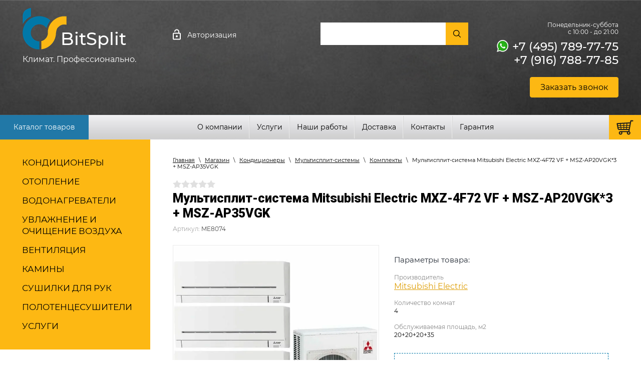

--- FILE ---
content_type: text/html; charset=utf-8
request_url: https://bitsplit.ru/glavnaya/product/multisplit-sistema-mitsubishi-electric-mxz-4f72-vf-msz-ap20vgk-3-msz-ap35vgk
body_size: 13853
content:

		<!doctype html>
<html lang="ru">
<head>
<meta charset="utf-8">
<meta name="robots" content="all"/>
<title>Мультисплит-система Mitsubishi Electric MXZ-4F72 VF + MSZ-AP20VGK*3 + MSZ-AP35VGK</title> 
<meta name="description" content="Мультисплит-система Mitsubishi Electric MXZ-4F72 VF + MSZ-AP20VGK*3 + MSZ-AP35VGK">
<meta name="keywords" content="Мультисплит-система Mitsubishi Electric MXZ-4F72 VF + MSZ-AP20VGK*3 + MSZ-AP35VGK">
<meta name="SKYPE_TOOLBAR" content="SKYPE_TOOLBAR_PARSER_COMPATIBLE">
<meta name="viewport" content="width=device-width, height=device-height, initial-scale=1.0, maximum-scale=1.0, user-scalable=no">
<meta name="msapplication-tap-highlight" content="no"/>
<meta name="format-detection" content="telephone=no">
<meta http-equiv="x-rim-auto-match" content="none">
<link rel="stylesheet" href="/t/v3275/images/css/styles.css">
<link rel="stylesheet" href="/t/v3275/images/css/designblock.scss.css">
<link rel="stylesheet" href="/t/v3275/images/css/s3_styles.scss.css">
<script src="/g/libs/jquery/1.10.2/jquery.min.js"></script>
<script src="/g/s3/misc/adaptiveimage/1.0.0/adaptiveimage.js"></script>
<!--shop-settings-->
<link rel="stylesheet" href="/g/libs/jquery-slick/1.8.0/slick.css">
<link rel="stylesheet" href="/g/css/styles_articles_tpl.css">
<link rel="stylesheet" href="/g/libs/lightgallery/v1.6.8/lightgallery.min.css">
<script src="/g/templates/shop2/2.85.2/js/jquery.matchHeight-min.js"></script>
<script src="/g/libs/jquery-formstyler/1.7.4/jquery.formstyler.min.js"></script>
<script src="/g/libs/jquery-slick/1.8.0/slick.min.js" charset="utf-8"></script>
<script src="/g/templates/shop2/2.85.2/js/jquery.responsiveTabs.min.js" charset="utf-8"></script>
<script src="/g/templates/shop2/2.85.2/js/modernizr.custom.js"></script>
<script src="/g/libs/lightgallery/v1.6.8/lightgallery.min.js"></script>

	<link rel="stylesheet" href="/g/css/styles_articles_tpl.css">
<meta name="yandex-verification" content="8a537e16aae8f39a" />

            <!-- 46b9544ffa2e5e73c3c971fe2ede35a5 -->
            <script src='/shared/s3/js/lang/ru.js'></script>
            <script src='/shared/s3/js/common.min.js'></script>
        <link rel='stylesheet' type='text/css' href='/shared/s3/css/calendar.css' /><link rel='stylesheet' type='text/css' href='/shared/highslide-4.1.13/highslide.min.css'/>
<script type='text/javascript' src='/shared/highslide-4.1.13/highslide-full.packed.js'></script>
<script type='text/javascript'>
hs.graphicsDir = '/shared/highslide-4.1.13/graphics/';
hs.outlineType = null;
hs.showCredits = false;
hs.lang={cssDirection:'ltr',loadingText:'Загрузка...',loadingTitle:'Кликните чтобы отменить',focusTitle:'Нажмите чтобы перенести вперёд',fullExpandTitle:'Увеличить',fullExpandText:'Полноэкранный',previousText:'Предыдущий',previousTitle:'Назад (стрелка влево)',nextText:'Далее',nextTitle:'Далее (стрелка вправо)',moveTitle:'Передвинуть',moveText:'Передвинуть',closeText:'Закрыть',closeTitle:'Закрыть (Esc)',resizeTitle:'Восстановить размер',playText:'Слайд-шоу',playTitle:'Слайд-шоу (пробел)',pauseText:'Пауза',pauseTitle:'Приостановить слайд-шоу (пробел)',number:'Изображение %1/%2',restoreTitle:'Нажмите чтобы посмотреть картинку, используйте мышь для перетаскивания. Используйте клавиши вперёд и назад'};</script>
<link rel="icon" href="/favicon.ico" type="image/x-icon">

<link rel='stylesheet' type='text/css' href='/t/images/__csspatch/6/patch.css'/>

<!--s3_require-->
<link rel="stylesheet" href="/g/basestyle/1.0.1/user/user.css" type="text/css"/>
<link rel="stylesheet" href="/g/basestyle/1.0.1/user/user.blue.css" type="text/css"/>
<script type="text/javascript" src="/g/basestyle/1.0.1/user/user.js" async></script>
<!--/s3_require-->

<!--s3_goal-->
<script src="/g/s3/goal/1.0.0/s3.goal.js"></script>
<script>new s3.Goal({map:[], goals: [], ecommerce:[{"ecommerce":{"detail":{"products":[{"id":"172628905","name":"Мультисплит-система Mitsubishi Electric MXZ-4F72 VF + MSZ-AP20VGK*3 + MSZ-AP35VGK","price":0,"brand":"Mitsubishi Electric","category":"Комплекты"}]}}}]});</script>
<!--/s3_goal-->
			
		
		
		
			<link rel="stylesheet" type="text/css" href="/g/shop2v2/default/css/theme.less.css">		
			<script type="text/javascript" src="/g/printme.js"></script>
		<script type="text/javascript" src="/g/shop2v2/default/js/tpl.js"></script>
		<script type="text/javascript" src="/g/shop2v2/default/js/baron.min.js"></script>
		
			<script type="text/javascript" src="/g/shop2v2/default/js/shop2.2.js"></script>
		
	<script type="text/javascript">shop2.init({"productRefs": {"109672505":{"brend":{"Mitsubishi Electric":["172628905"]},"kolicestvo_komnat_61":{"184363504":["172628905"]},"obsluzivaemaa_plosad_m2":{"184364104":["172628905"]},"klass_energoeffektivnosti":{"140762504":["172628905"]},"invertor_434":{"141425104":["172628905"]},"cvet_357":{"184360104":["172628905"]}}},"apiHash": {"getPromoProducts":"f26782c38a2a644fc509a5c73a49b310","getSearchMatches":"265803eb936a3b390a8f274f027a465a","getFolderCustomFields":"4041f45695ab4dc34debf1688c27456c","getProductListItem":"5e680c1707c8cc074f968c90bb63276f","cartAddItem":"8a674b28c07a5f9236256f497df295a5","cartRemoveItem":"8ff9f19d5144be5617766581b777da7f","cartUpdate":"ddc511a0d924f2e56431201e08b7a4e3","cartRemoveCoupon":"81b48c933138a03a97517c4e0f12c00d","cartAddCoupon":"017fd66eeac45583bd0a849f585bf90a","deliveryCalc":"3773e1df21e38f17d409c6f32176dff4","printOrder":"f3e35f5bde738db2d76b4c528d5dddc3","cancelOrder":"7629d9d8fa15c048eae601ba79d98801","cancelOrderNotify":"d65fbce8584f6c421015270c8356f218","repeatOrder":"2973d4161715abf14094b104aba0bdeb","paymentMethods":"5fc9cca81316f2229c72170cc77a74e0","compare":"91a1908967cbd7c08477e4cb243df08c"},"hash": null,"verId": 2481074,"mode": "product","step": "","uri": "/glavnaya","IMAGES_DIR": "/d/","my": {"show_sections":true,"special_alias":"\u0421\u043f\u0435\u0446\u043f\u0440\u0435\u0434\u043b\u043e\u0436\u0435\u043d\u0438\u0435","enable_styler":true,"buy_alias":"\u041a\u0443\u043f\u0438\u0442\u044c","located_in_sections_alias":"\u0422\u043e\u0432\u0430\u0440 \u043d\u0430\u0445\u043e\u0434\u0438\u0442\u0441\u044f \u0432 \u043a\u0430\u0442\u0435\u0433\u043e\u0440\u0438\u044f\u0445","collection_option_hide":true,"product_list_tr_hide":true,"thumbs_light":true,"buy_kind":true,"gr_slider_enable_blackout":true},"shop2_cart_order_payments": 1,"cf_margin_price_enabled": 0,"maps_yandex_key":"","maps_google_key":""});</script>
<style type="text/css">.product-item-thumb {width: 280px;}.product-item-thumb .product-image, .product-item-simple .product-image {height: 280px;width: 280px;}.product-item-thumb .product-amount .amount-title {width: 184px;}.product-item-thumb .product-price {width: 230px;}.shop2-product .product-side-l {width: 200px;}.shop2-product .product-image {height: 190px;width: 200px;}.shop2-product .product-thumbnails li {width: 56px;height: 56px;}</style>

<link rel="stylesheet" href="/t/v3275/images/css/local_them.scss.css">
<link rel="stylesheet" href="/t/v3275/images/css/shop_addons.scss.css">
<script src="/t/v3275/images/js/shop_main.js" charset="utf-8"></script>

<!--shop-settings-->
<link href="/g/s3/anketa2/1.0.0/css/jquery-ui.css" rel="stylesheet" type="text/css"/>

<script src="/g/libs/jqueryui/1.10.0/jquery-ui.min.js" type="text/javascript"></script>
<script src="/g/templates/shop2/2.85.2/js/jquery.ui.touch_punch.min.js" charset="utf-8"></script>
<script src="/g/s3/anketa2/1.0.0/js/jquery.ui.datepicker-ru.js"></script>
 
<link rel="stylesheet" href="/g/libs/jquery-popover/0.0.3/jquery.popover.css">
<script src="/g/libs/jquery-popover/0.0.3/jquery.popover.min.js" type="text/javascript"></script>
<script src="/g/s3/misc/form/1.2.0/s3.form.js" type="text/javascript"></script>
<link rel="stylesheet" href="/g/libs/photoswipe/4.1.0/photoswipe.css">
<link rel="stylesheet" href="/g/libs/photoswipe/4.1.0/default-skin/default-skin.css">
<script type="text/javascript" src="/g/libs/photoswipe/4.1.0/photoswipe.min.js"></script>
<script type="text/javascript" src="/g/libs/photoswipe/4.1.0/photoswipe-ui-default.min.js"></script>
<script src="/g/libs/jquery-bxslider/4.1.2/jquery.bxslider.min.js" type="text/javascript"></script>
<script type="text/javascript" src="/t/v3275/images/js/main.js"></script>
<script type="text/javascript" src="/t/v3275/images/js/site_addons.js"></script>


<link rel="stylesheet" href="/t/v3275/images/css/site.addons.scss.css">

<!--[if lt IE 10]> <script src="/g/libs/ie9-svg-gradient/0.0.1/ie9-svg-gradient.min.js"></script> <script src="/g/libs/jquery-placeholder/2.0.7/jquery.placeholder.min.js"></script> <script src="/g/libs/jquery-textshadow/0.0.1/jquery.textshadow.min.js"></script> <script src="/g/s3/misc/ie/0.0.1/ie.js"></script> <![endif]-->
<!--[if lt IE 9]> <script src="/g/libs/html5shiv/html5.js"></script> <![endif]-->
		
<link rel="stylesheet" href="/t/v3275/images/css/site_addons.scss.css">
<link rel="stylesheet" href="/t/v3275/images/site.addons.scss.css">

<link rel="stylesheet" href="/t/v3275/images/site.addons2.scss.css">

</head>
<body>
		 
		<div class="wrapper editorElement layer-type-wrapper" >
			  <div class="side-panel side-panel-62 widget-type-side_panel editorElement layer-type-widget widget-41" data-layers="['widget-3':['tablet-landscape':'inSide','tablet-portrait':'inSide','mobile-landscape':'inSide','mobile-portrait':'inSide'],'widget-5':['tablet-landscape':'inSide','tablet-portrait':'inSide','mobile-landscape':'inSide','mobile-portrait':'inSide'],'widget-10':['tablet-landscape':'inSide','tablet-portrait':'inSide','mobile-landscape':'inSide','mobile-portrait':'inSide'],'widget-2':['tablet-landscape':'onTop','tablet-portrait':'onTop','mobile-landscape':'onTop','mobile-portrait':'onTop'],'widget-11':['tablet-landscape':'onTop','tablet-portrait':'onTop','mobile-landscape':'onTop','mobile-portrait':'onTop'],'widget-12':['tablet-landscape':'inSide','tablet-portrait':'inSide','mobile-landscape':'inSide','mobile-portrait':'inSide']]" data-phantom="1" data-position="left">
	<div class="side-panel-top">
		<div class="side-panel-button">
			<span class="side-panel-button-icon">
				<span class="side-panel-button-icon-line"></span>
				<span class="side-panel-button-icon-line"></span>
				<span class="side-panel-button-icon-line"></span>
			</span>
		</div>
		<div class="side-panel-top-inner" ></div>
	</div>
	<div class="side-panel-mask"></div>
	<div class="side-panel-content">
		<div class="side-panel-close"></div>		<div class="side-panel-content-inner"></div>
	</div>
</div>   
			<div class="editorElement block-8" >
				<div class="editorElement block-6" >
					<div class="layout column layout_11" >
						<div class="editorElement block-5" >
							<div class="site-name-3 widget-2 widget-type-site_name editorElement layer-type-widget">
								 <a href="/">									  						
										  						
											 <div class="sn-wrap"> 
												  
																											<div class="sn-logo">
													    	<img src="/thumb/2/Kbh6AaP6YlRc7kJ_HWGvGg/r/d/logo.png">
													    </div>
																									  
								  
								<div class="sn-text">
									<div class="align-elem">BitSplit</div>
								</div>
								  
							</div>
							 </a>							  								<div class="slog_text slog_text2">Климат. Профессионально.</div>
												</div>
					
											<div class="slog_text">Климат. Профессионально.</div>
										
				</div>
			</div>
			<div class="layout column layout_13" >
				<div class="editorElement block-7" >
					<div class="layout column layout_10" >
						<div class="editorElement block-4" >
							  <div class="authorization-4 widget-3 lined_mode authorization-init widget-type-authorization editorElement layer-type-widget">
			<a href="/registraciya/register" class="header" for="auth-tg4">
			<div class="header-text"><div class="align-elem">Авторизация</div></div>
		</a>
		<input id="auth-tg4" class="tgl-but" type="checkbox">		<div class="block-body-drop">
		<div class="block-body">
												<div class="register-links">
						<a href="/registraciya/register" class="register-type2">Регистрация</a>
						<a href="/registraciya/login" class="login-type2">Вход</a>
					</div>
									</div>
	</div>
</div>  
						</div>
					</div>
					<div class="layout column layout_9" >
						<div class="editorElement block-3" >
							  <div class="widget-4 search-5 wm-search widget-type-search editorElement layer-type-widget"
	 data-setting-type="fade"
	 data-setting-animate="0"
	 data-setting-animate_list="0,0,0,0,0"
		>
	<form  class="wm-search-inner" method="get" action="/glavnaya/search" enctype="multipart/form-data">
		<input size="1" class="wm-input-default"  type="text" name="search_text" value="">
		<button class="wm-input-default" type="submit"></button>
	<re-captcha data-captcha="recaptcha"
     data-name="captcha"
     data-sitekey="6LcNwrMcAAAAAOCVMf8ZlES6oZipbnEgI-K9C8ld"
     data-lang="ru"
     data-rsize="invisible"
     data-type="image"
     data-theme="light"></re-captcha></form>
</div>  
						</div>
					</div>
				</div>
			</div>
			<div class="layout column layout_8" >
				<div class="editorElement block-2" >
					  	<div class="schedule-6 widget-5 schedule-block contacts-block widget-type-contacts_schedule editorElement layer-type-widget">
		<div class="inner">
			<label class="cell-icon" for="tg-schedule-6">
				<div class="icon"></div>
			</label>
			<input id="tg-schedule-6" class="tgl-but" type="checkbox">
			<div class="block-body-drop">
				<div class="cell-text">
					<div class="title"><div class="align-elem">График работы:</div></div>
					<div class="text_body">
						<div class="align-elem">Понедельник-суббота<br />
с 10:00 - до 21:00</div>
					</div>
				</div>
			</div>
		</div>
	</div>
    	<div class="phones-7 widget-6 phones-block contacts-block widget-type-contacts_phone editorElement layer-type-widget">
		<div class="inner">
			<div class="gr-icons-block social_links">
		<div class="gr-icons-block__icons ">
					<div class="gr-icons-block__item">
				<a class="gr-icons-block__link" href="https://wa.me/79852209920" target="_blank">																<span class="gr-icons-block__icon">
															<img src="/thumb/2/ErESsLxR-ZVa1vcc_AO8mQ/r24/d/full_77099-whats-icons-text-symbol-computer-messaging-whatsapp.png" alt="WhatsApp">
									                </span>
	                	                                </a>			</div>
			</div>
	</div>			<label class="cell-icon" for="tg-phones-7">
				<div class="icon"></div>
			</label>
			<input id="tg-phones-7" class="tgl-but" type="checkbox">
			<div class="block-body-drop">
				<div class="cell-text">
					<div class="title"><div class="align-elem">Телефон:</div></div>
					<div class="text_body">
						<div class="align-elem">
															<div><a href="tel:+74957897775">+7 (495) 789-77-75</a></div><div><a href="tel:+79167887785">+7 (916) 788-77-85</a></div>													</div>
					</div>
				</div>
			</div>
		</div>
	</div>
 
					  
			          
					   
												<div class="newformblock1">
							<a href="javascript:void(0)"><span class="align-elem">Заказать звонок</span></a>
						</div>
										</div>
			</div>
		</div>
	</div>
	<div class="editorElement block-9" >
		<div class="editorElement block-42" >
			<div class="layout column layout_20" >
				<div class="editorElement block-10" >
					<div class="widget-10 horizontal menu-18 wm-widget-menu widget-type-menu_horizontal editorElement layer-type-widget" data-screen-button="more" data-responsive-tl="button" data-responsive-tp="button" data-responsive-ml="columned" data-more-text="..." data-child-icons="0">
						 
						<div class="menu-button">
							Меню
						</div>
						<div class="btn_catalog"><a href="https://bitsplit.ru/glavnaya">Каталог товаров</a></div>
						 
						<div class="menu-scroll">
							     <ul><li class="menu-item"><a href="/o-kompanii-1" ><span class="menu-item-text">О компании</span></a></li><li class="delimiter"></li><li class="menu-item"><a href="/nashi-uslugi" ><span class="menu-item-text">Услуги</span></a></li><li class="delimiter"></li><li class="menu-item"><a href="/objekt" ><span class="menu-item-text">Наши работы</span></a></li><li class="delimiter"></li><li class="menu-item"><a href="/dostavka" ><span class="menu-item-text">Доставка</span></a></li><li class="delimiter"></li><li class="menu-item"><a href="/kontakty" ><span class="menu-item-text">Контакты</span></a></li><li class="delimiter"></li><li class="menu-item"><a href="/garantiya-1" ><span class="menu-item-text">Гарантия</span></a></li></ul> 
						</div>
						 
					</div>
				</div>
			</div>
			<div class="layout column layout_22" >
				<div class="editorElement block-11" >
					  					  <a href="/glavnaya/cart" class="button-21 widget-11 widget-type-button editorElement layer-type-widget">&nbsp;</a>
				</div>
			</div>
		</div>
	</div>
	<div class="editorElement block-14 product-wrap" >
				<div class="layout column layout_25" >
			<div class="editorElement block-12" >
				<div class="widget-12 popup menu-23 wm-widget-menu vertical widget-type-menu_vertical editorElement layer-type-widget" data-child-icons="0">
					   
					<div class="menu-button">
						Меню
					</div>
					 
					<div class="menu-scroll">
						  <ul><li class="opened menu-item"><a href="/magazin/folder/konditsionery" ><span class="menu-item-text">Кондиционеры</span></a><ul class="level-2"><li><a href="/magazin/folder/nastennye-konditsionery" >Настенные кондиционеры</a></li><li class="opened"><a href="/magazin/folder/multi-split-sistemy" >Мультисплит-системы</a><ul class="level-3"><li><a href="/magazin/folder/naruzhnye-bloki" >Наружные блоки мультисплит-систем</a></li><li><a href="/magazin/folder/vnutrennie-bloki" >Внутренние блоки мультисплит-систем</a></li><li class="opened active"><a href="/glavnaya/folder/komplekty-multisplit-sistemy" >Комплекты</a></li></ul></li><li><a href="/magazin/folder/polupromyshlennye-kondicionery" >Полупромышленные кондиционеры</a><ul class="level-3"><li><a href="/magazin/folder/kassetnyye-konditsionery" >Кассетные кондиционеры</a></li><li><a href="/magazin/folder/napolnye-kondicionery" >Напольные кондиционеры</a></li><li><a href="/magazin/folder/potolochnye-kondicionery" >Потолочные кондиционеры</a></li><li><a href="/magazin/folder/napolno-potolochnye-kondicionery" >Напольно-потолочные кондиционеры</a></li><li><a href="/magazin/folder/kanalnye-kondicionery" >Канальные кондиционеры</a></li><li><a href="/magazin/folder/kolonnye-kondicionery" >Колонные кондиционеры</a></li></ul></li><li><a href="/magazin/folder/mobilnyye-konditsionery" >Мобильные кондиционеры</a></li><li><a href="/glavnaya/folder/aksessuary" >Аксессуары</a></li><li><a href="/glavnaya/folder/nastennye-kondicionery-1" >В наличии на складе</a></li></ul></li><li class="menu-item"><a href="/magazin/folder/obogrevateli" ><span class="menu-item-text">Отопление</span></a><ul class="level-2"><li><a href="/magazin/folder/zavesy" >Тепловые завесы</a></li><li><a href="/magazin/folder/teploventilyatory" >Тепловентиляторы</a></li><li><a href="/magazin/folder/konvektori" >Конвекторы</a></li><li><a href="/glavnaya/folder/infrakrasnye-konvektory" >Инфракрасные конвекторы</a></li><li><a href="/glavnaya/folder/aksessuary-dlya-teplovogo-oborudovaniya" >Аксессуары для теплового оборудования</a></li></ul></li><li class="menu-item"><a href="/magazin/folder/vodonagrevateli" ><span class="menu-item-text">Водонагреватели</span></a><ul class="level-2"><li><a href="/magazin/folder/protochnye-elektricheskie" >Проточные электрические</a></li></ul></li><li class="menu-item"><a href="/magazin/folder/uvlazhniteli-vozduha" ><span class="menu-item-text">Увлажнение и очищение воздуха</span></a><ul class="level-2"><li><a href="/glavnaya/folder/uvlazhniteli-vozduha" >Увлажнители воздуха</a></li><li><a href="/glavnaya/folder/ochistiteli-vozduha" >Очистители воздуха</a></li><li><a href="/glavnaya/folder/osushiteli-vozduha" >Осушители воздуха</a></li></ul></li><li class="menu-item"><a href="/magazin/folder/ventilyaciya" ><span class="menu-item-text">Вентиляция</span></a><ul class="level-2"><li><a href="/magazin/folder/tion" >Бризеры TION</a><ul class="level-3"><li><a href="/glavnaya/folder/brizery-tion-3s" >Бризеры TION 3S</a></li><li><a href="/glavnaya/folder/brizery-tion-o2" >Бризеры TION O2</a></li><li><a href="/glavnaya/folder/brizery-tion-4s" >Бризеры TION 4S</a></li></ul></li><li><a href="/glavnaya/folder/ballu" >Приточные установки Ballu</a></li><li><a href="/glavnaya/folder/pritochnye-ustanovki-ballu" >Приточные установки</a></li></ul></li><li class="menu-item"><a href="/magazin/folder/kamini" ><span class="menu-item-text">Камины</span></a><ul class="level-2"><li><a href="/glavnaya/folder/nastennye-kaminy" >Настенные камины</a></li></ul></li><li class="menu-item"><a href="/glavnaya/folder/sushilki-dlya-ruk" ><span class="menu-item-text">Сушилки для рук</span></a></li><li class="menu-item"><a href="/glavnaya/folder/polotencesushiteli" ><span class="menu-item-text">Полотенцесушители</span></a></li><li class="menu-item"><a href="/glavnaya/folder/uslugi" ><span class="menu-item-text">Услуги</span></a></li></ul> 
					</div>
					 
				</div>
			</div>
						  
					</div>
		<!-- .layout_25 -->
				<div class="layout column layout_26" >
			<div class="editorElement block-13" >
				<div class="editorElement block-45" >
					 
<div class="widget-44 path widget-type-path editorElement layer-type-widget" data-url="/glavnaya"><a href="/">Главная</a><span class='separ'>\</span><a href="/glavnaya">Магазин</a><span class='separ'>\</span><a href="/magazin/folder/konditsionery">Кондиционеры</a><span class='separ'>\</span><a href="/magazin/folder/multi-split-sistemy">Мультисплит-системы</a><span class='separ'>\</span><a href="/glavnaya/folder/komplekty-multisplit-sistemy">Комплекты</a><span class='separ'>\</span>Мультисплит-система Mitsubishi Electric MXZ-4F72 VF + MSZ-AP20VGK*3 + MSZ-AP35VGK</div>					 										        
					<article class="content-64 content widget-42 widget-type-content editorElement layer-type-widget">		
	<div class="shop2-cookies-disabled shop2-warning hide"></div>
	
	
	
		
							
			
							
			
							
			
		
					


<form 
	method="post" 
	action="/glavnaya?mode=cart&amp;action=add" 
	accept-charset="utf-8"
	class="shop2-product">

	<input type="hidden" name="kind_id" value="172628905"/>
	<input type="hidden" name="product_id" value="109672505"/>
	<input type="hidden" name="meta" value='{&quot;brend&quot;:&quot;Mitsubishi Electric&quot;,&quot;kolicestvo_komnat_61&quot;:&quot;184363504&quot;,&quot;obsluzivaemaa_plosad_m2&quot;:&quot;184364104&quot;,&quot;klass_energoeffektivnosti&quot;:&quot;140762504&quot;,&quot;invertor_434&quot;:&quot;141425104&quot;,&quot;cvet_357&quot;:&quot;184360104&quot;}'/>
	
	<div class="shop2-product-information">					
	<div class="tpl-rating-block">Рейтинг:<div class="tpl-stars"><div class="tpl-rating" style="width: 0%;"></div></div>(0 голосов)</div>

	<h1 class="shop2-product-name">Мультисплит-система Mitsubishi Electric MXZ-4F72 VF + MSZ-AP20VGK*3 + MSZ-AP35VGK</h1>
					
	
	
					<div class="shop2-product-article"><div class="article-title">Артикул:</div><div class="article-body">ME8074</div></div>
	
	</div>

	<div class="product-side-left">

		<div class="product-image-slider">
						            <div class="shop2-product-label">
                				                	
				            </div>
            			<div class="product-image-wrap">
									<div class="item">
						<a href="/d/me_ap_set_4.jpg">
							<img src="/thumb/2/bCQGMlTdJALrRNIb99F64Q/921r921/d/me_ap_set_4.jpg" alt="Мультисплит-система Mitsubishi Electric MXZ-4F72 VF + MSZ-AP20VGK*3 + MSZ-AP35VGK" title="Мультисплит-система Mitsubishi Electric MXZ-4F72 VF + MSZ-AP20VGK*3 + MSZ-AP35VGK" />
						</a>
						<div class="verticalMiddle"></div>
					</div>
													<div class="item">
						<a href="/d/me_vneshnij_na_4_bloka.jpg">
							<img src="/thumb/2/9VRjzGBzH8uWGqFag9QA9A/921r921/d/me_vneshnij_na_4_bloka.jpg" alt="" />
						</a>
						<div class="verticalMiddle"></div>
					</div>
									<div class="item">
						<a href="/d/me_ap_vnutrennij.jpg">
							<img src="/thumb/2/BP6AR62yQLEUUMEor4Es3A/921r921/d/me_ap_vnutrennij.jpg" alt="" />
						</a>
						<div class="verticalMiddle"></div>
					</div>
							</div>

						<div class="product-thumbnails-wrap">
				<div class="product-thumbnails-wrap-inner">
																										<div class="item">
						<img src="/thumb/2/GuS6dh3XzMA4KhPhjdXFIw/92r92/d/me_ap_set_4.jpg" alt="" />
						<div class="verticalMiddle"></div>
					</div>
											<div class="item">
							<img src="/thumb/2/T2xd_Ji2HvY600uqJUVXow/92r92/d/me_vneshnij_na_4_bloka.jpg" alt="" />
							<div class="verticalMiddle"></div>
						</div>
											<div class="item">
							<img src="/thumb/2/n_HcOaAU0C_9Kcd_zS94uQ/92r92/d/me_ap_vnutrennij.jpg" alt="" />
							<div class="verticalMiddle"></div>
						</div>
										
				</div>
			</div>
						
		</div>

					<div class="share">
				<div class="share-header">Расскажи друзьям:</div>
				
				
				<script>
					Share = {
						vkontakte: function(purl, ptitle, pimg, text) {
							url  = 'vkontakte.ru/share.php?';
							url += 'url='          + encodeURIComponent(purl);
							url += '&title='       + encodeURIComponent(ptitle);
							url += '&description=' + encodeURIComponent(text);
							url += '&image='       + encodeURIComponent(pimg);
							url += '&noparse=true';
							Share.popup(url);
						},
						odnoklassniki: function(purl, text) {
							url  = 'www.odnoklassniki.ru/dk?st.cmd=addShare&st.s=1';
							url += '&st.comments=' + encodeURIComponent(text);
							url += '&st._surl='    + encodeURIComponent(purl);
							Share.popup(url);
						},
						facebook: function(purl, ptitle, pimg, text) {
							url  = 'www.facebook.com/sharer.php?s=100';
							url += '&p[title]='     + encodeURIComponent(ptitle);
							url += '&p[summary]='   + encodeURIComponent(text);
							url += '&p[url]='       + encodeURIComponent(purl);
							url += '&p[images][0]=' + encodeURIComponent(pimg);
							Share.popup(url);
						},
						twitter: function(purl, ptitle) {
							url  = 'twitter.com/share?';
							url += 'text='      + encodeURIComponent(ptitle);
							url += '&url='      + encodeURIComponent(purl);
							url += '&counturl=' + encodeURIComponent(purl);
							Share.popup(url);
						},
						mailru: function(purl, ptitle, pimg, text) {
							url  = 'connect.mail.ru/share?';
							url += 'url='          + encodeURIComponent(purl);
							url += '&title='       + encodeURIComponent(ptitle);
							url += '&description=' + encodeURIComponent(text);
							url += '&imageurl='    + encodeURIComponent(pimg);
							Share.popup(url)
						},
					
						popup: function(url) {
							window.open('//' + url,'','toolbar=0,status=0,width=626,height=436');
						}
					};
				</script>
				
				
				<div class="share-links">
					<a class="vk" onclick="Share.vkontakte('https://bitsplit.ru/glavnaya/product/multisplit-sistema-mitsubishi-electric-mxz-4f72-vf-msz-ap20vgk-3-msz-ap35vgk','Мультисплит-система Mitsubishi Electric MXZ-4F72 VF + MSZ-AP20VGK*3 + MSZ-AP35VGK','https://bitsplit.ru/thumb/2/iCH08FKd28mIiWFgn6J35A/400r400/d/me_ap_set_4.jpg','')"><img src="/t/v3275/images/vk.svg" alt=""></a>
					<a class="fb" onclick="Share.facebook('https://bitsplit.ru/glavnaya/product/multisplit-sistema-mitsubishi-electric-mxz-4f72-vf-msz-ap20vgk-3-msz-ap35vgk','Мультисплит-система Mitsubishi Electric MXZ-4F72 VF + MSZ-AP20VGK*3 + MSZ-AP35VGK','https://bitsplit.ru/thumb/2/iCH08FKd28mIiWFgn6J35A/400r400/d/me_ap_set_4.jpg','')"><img src="/t/v3275/images/fb.svg" alt=""></a>
					<a class="ml" onclick="Share.mailru('https://bitsplit.ru/glavnaya/product/multisplit-sistema-mitsubishi-electric-mxz-4f72-vf-msz-ap20vgk-3-msz-ap35vgk','Мультисплит-система Mitsubishi Electric MXZ-4F72 VF + MSZ-AP20VGK*3 + MSZ-AP35VGK','https://bitsplit.ru/thumb/2/iCH08FKd28mIiWFgn6J35A/400r400/d/me_ap_set_4.jpg','')"><img src="/t/v3275/images/ml.svg" alt=""></a>
					<a class="ok" onclick="Share.odnoklassniki('bitsplit.ru/glavnaya/product/multisplit-sistema-mitsubishi-electric-mxz-4f72-vf-msz-ap20vgk-3-msz-ap35vgk','Мультисплит-система Mitsubishi Electric MXZ-4F72 VF + MSZ-AP20VGK*3 + MSZ-AP35VGK')"><img src="/t/v3275/images/ok.svg" alt=""></a>
					<a class="tw" onclick="Share.twitter('https://bitsplit.ru/glavnaya/product/multisplit-sistema-mitsubishi-electric-mxz-4f72-vf-msz-ap20vgk-3-msz-ap35vgk','Мультисплит-система Mitsubishi Electric MXZ-4F72 VF + MSZ-AP20VGK*3 + MSZ-AP35VGK')"><img src="/t/v3275/images/tw.svg" alt=""></a>
				</div>
			</div>
			</div>
	<div class="product-side-right">
		<div class="product-details">
			<div class="shop2-option-title">Параметры товара:</div>
			

 
		
			<div class="shop2-product-options" data-styler="true"><div class="item-option"><div class="option-title">Производитель</div><div class="option-body"><a href="/magazin/vendor/mitsubishi-electric">Mitsubishi Electric</a></div></div><div class="item-option type-select"><div class="option-title">Количество комнат</div><div class="option-body">4</div></div><div class="item-option type-select"><div class="option-title">Обслуживаемая площадь, м2</div><div class="option-body">20+20+20+35</div></div></div>
			
			
		</div>
				<div class="product_edit_block_wrapper">
			<div class="product_edit_block_wrap">
				<div class="card_adv_wrap">
					<div class="card_adv_body">
						
												<div class="card_adv_item">
														<div class="card_adv_icon">
								<img src="/thumb/2/85jk-hHxTuR0hq4_nz6GFg/37c37/d/card1600_03.png" alt="Бесплатная доставка" />
							</div>
														<div class="card_adv_text">
								<div class="title">Бесплатная доставка</div>
								<div class="body">по Москве</div>
							</div>
						</div>
												<div class="card_adv_item">
														<div class="card_adv_icon">
								<img src="/thumb/2/FbGVZr_G4yS8_G63m9uNSw/37c37/d/icon2.png" alt="Гарантия" />
							</div>
														<div class="card_adv_text">
								<div class="title">Гарантия</div>
								<div class="body">7 лет на оборудование и 5 лет на монтажные работы</div>
							</div>
						</div>
												<div class="card_adv_item">
														<div class="card_adv_icon">
								<img src="/thumb/2/dW8NdMNTf8s1hmG7FHY3vg/37c37/d/card1600_03-03.png" alt="Самовывоз" />
							</div>
														<div class="card_adv_text">
								<div class="title">Самовывоз</div>
								<div class="body">со склада в Москве</div>
							</div>
						</div>
												
					</div>
				</div>
			</div>
		</div>
				
		<div class="product-side-right-in">
			<div class="product-side-right-inner">
									<div class="form-add has-sale">
						<div class="product-price-wrap">
										<div class="price-current">Цена по запросу</div>
									
						</div>
						
						
				
	<div class="product-amount">
					<div class="amount-title">Количество:</div>
							<div class="shop2-product-amount">
				<button type="button" class="amount-minus disab">&#8722;</button><input type="text" name="amount" data-kind="172628905" data-max="1000" data-min="1" data-multiplicity="" maxlength="4" value="1" /><button type="button" class="amount-plus">&#43;</button>
			</div>
						</div>
						
						
	<div class="button">
			<button class="shop2-product-btn type-3 buy" type="submit">
			<span>В корзину</span>
		</button>
			</div>


<input type="hidden" value="Мультисплит-система Mitsubishi Electric MXZ-4F72 VF + MSZ-AP20VGK*3 + MSZ-AP35VGK" name="product_name" />
<input type="hidden" value="https://bitsplit.ru/glavnaya/product/multisplit-sistema-mitsubishi-electric-mxz-4f72-vf-msz-ap20vgk-3-msz-ap35vgk" name="product_link" />						
											</div>
					
										
										<div class="button-sale"><span>Нашли дешевле?<br/><i>Предложим цену ниже!</i></span></div>
										
					<div class="newproductbut"><span>Купить в 1 клик</span></div>
					
												</div>
		</div>
		
		
	</div>
<re-captcha data-captcha="recaptcha"
     data-name="captcha"
     data-sitekey="6LcNwrMcAAAAAOCVMf8ZlES6oZipbnEgI-K9C8ld"
     data-lang="ru"
     data-rsize="invisible"
     data-type="image"
     data-theme="light"></re-captcha></form><!-- Product -->

	



	<div class="shop2-product-tabs-wrap" data-tabs="true">
					<ul class="shop2-product-tabs-title">
				<li class="active-tab"><a href="#shop2-tabs-1">Параметры</a></li><li ><a href="#shop2-tabs-4">Отзывы</a></li>
			</ul>

							
						
						<div class="shop2-product-tabs-body" id="shop2-tabs-1">
				<div class="shop2-product-params"><div class="item-option"><div class="option-title">Бренд</div><div class="option-body">Mitsubishi Electric </div></div><div class="item-option"><div class="option-title">Количество комнат</div><div class="option-body">4</div></div><div class="item-option"><div class="option-title">Обслуживаемая площадь, м2</div><div class="option-body">20+20+20+35</div></div><div class="item-option"><div class="option-title">Класс энергоэффективности</div><div class="option-body">A++</div></div><div class="item-option"><div class="option-title">Инвертор</div><div class="option-body">Да</div></div><div class="item-option"><div class="option-title">Цвет</div><div class="option-body">Белый</div></div></div>
			</div>
						
						
			
			
			
						<div class="shop2-product-tabs-body" id="shop2-tabs-4">
					
	
	
			    
		
			<div class="tpl-block-header">Оставьте отзыв</div>

			<div class="tpl-info">
				Заполните обязательные поля <span class="tpl-required">*</span>.
			</div>

			<form action="" method="post" class="tpl-form">
															<input type="hidden" name="comment_id" value="" />
						
														 

						<div class="tpl-field">
							<label class="tpl-title" for="d[1]">
								Имя:
																	<span class="tpl-required">*</span>
																							</label>
							
							<div class="tpl-value">
																	<input type="text" size="40" name="author_name" maxlength="" value ="" placeholder="" />
															</div>

							
						</div>
														 

						<div class="tpl-field">
							<label class="tpl-title" for="d[1]">
								E-mail:
																							</label>
							
							<div class="tpl-value">
																	<input type="text" size="40" name="author" maxlength="" value ="" placeholder="" />
															</div>

							
						</div>
														 

						<div class="tpl-field">
							<label class="tpl-title" for="d[1]">
								Комментарий:
																	<span class="tpl-required">*</span>
																							</label>
							
							<div class="tpl-value">
																	<textarea cols="55" rows="10" name="text" placeholder="Комментарий *"></textarea>
															</div>

							
						</div>
														 

						<div class="tpl-field">
							<label class="tpl-title" for="d[1]">
								Оценка:
																							</label>
							
							<div class="tpl-value">
																	
																			<div class="tpl-stars">
											<span></span>
											<span></span>
											<span></span>
											<span></span>
											<span></span>
											<input name="rating" type="hidden" value="0" />
										</div>
									
															</div>

							
						</div>
									
				<div class="tpl-button-field">
					<input type="submit" class="tpl-button-big shop2-btn" value="Отправить" />
				</div>

			<re-captcha data-captcha="recaptcha"
     data-name="captcha"
     data-sitekey="6LcNwrMcAAAAAOCVMf8ZlES6oZipbnEgI-K9C8ld"
     data-lang="ru"
     data-rsize="invisible"
     data-type="image"
     data-theme="light"></re-captcha></form>
		
				</div>
						</div>

	
		<div class="btn-back-wr"><a href="javascript:shop2.back()" class="shop2-btn shop2-btn-back">Назад</a></div>

	


			</article>
				</div>
			</div>
		</div>
	</div>
	<div class="editorElement block-22" >
		<div class="editorElement block-21" >
			<div class="layout column layout_46" >
				<div class="editorElement block-24" >
					  	<div class="schedule-45 widget-22 schedule-block contacts-block widget-type-contacts_schedule editorElement layer-type-widget">
		<div class="inner">
			<label class="cell-icon" for="tg-schedule-45">
				<div class="icon"></div>
			</label>
			<input id="tg-schedule-45" class="tgl-but" type="checkbox">
			<div class="block-body-drop">
				<div class="cell-text">
					<div class="title"><div class="align-elem">График работы:</div></div>
					<div class="text_body">
						<div class="align-elem">Понедельник-суббота<br />
с 10:00 - до 21:00</div>
					</div>
				</div>
			</div>
		</div>
	</div>
    	<div class="phones-44 widget-21 phones-block contacts-block widget-type-contacts_phone editorElement layer-type-widget">
		<div class="inner">
			<div class="gr-icons-block social_links">
		<div class="gr-icons-block__icons ">
					<div class="gr-icons-block__item">
				<a class="gr-icons-block__link" href="https://wa.me/79852209920" target="_blank">																<span class="gr-icons-block__icon">
															<img src="/thumb/2/ErESsLxR-ZVa1vcc_AO8mQ/r24/d/full_77099-whats-icons-text-symbol-computer-messaging-whatsapp.png" alt="WhatsApp">
									                </span>
	                	                                </a>			</div>
			</div>
	</div>			<label class="cell-icon" for="tg-phones-44">
				<div class="icon"></div>
			</label>
			<input id="tg-phones-44" class="tgl-but" type="checkbox">
			<div class="block-body-drop">
				<div class="cell-text">
					<div class="title"><div class="align-elem">Телефон:</div></div>
					<div class="text_body">
						<div class="align-elem">
															<div><a href="tel:+74957897775">+7 (495) 789-77-75</a></div><div><a href="tel:+79167887785">+7 (916) 788-77-85</a></div>													</div>
					</div>
				</div>
			</div>
		</div>
	</div>
  
				</div>
			</div>
			<div class="layout column layout_43" >
				<div class="editorElement block-23" >
					  
		
	<div class="editable_block-40 widget-20 editorElement layer-type-widget">
				<div class="body">
																												<div class="image">
								
																	<span class="img-convert img-contain">
																															<img src="/thumb/2/Kbh6AaP6YlRc7kJ_HWGvGg/r/d/logo.png" alt="Название">
																			</span>
																<div class="image-inner">
																																				</div>
							</div>
						
																											<div class="title"><div class="align-elem">BitSplit</div></div>
																																																												
		</div>
	</div>

  
				</div>
			</div>
					</div>
	</div>
	<div class="editorElement block-28" >
		<div class="editorElement block-27" >
			<div class="layout column layout_51" >
				<div class="editorElement block-26" >
					<div class="site-copyright widget-23 widget-type-site_copyright editorElement layer-type-widget">
						 
						<div class="align-elem">
							 							Copyright 2009 - 2021
						</div>
						 
					</div>
				</div>
			</div>
			<div class="layout column layout_50" >
				<div class="editorElement block-25" >
					<div class="layout column layout_48" >
						<div class="site-counters widget-24 widget-type-site_counters editorElement layer-type-widget">
							 <!-- Yandex.Metrika informer -->
<a href="https://metrika.yandex.ru/stat/?id=62748040&amp;from=informer"
target="_blank" rel="nofollow"><img src="https://informer.yandex.ru/informer/62748040/3_1_FFFFFFFF_EFEFEFFF_0_pageviews"
style="width:88px; height:31px; border:0;" alt="Яндекс.Метрика" title="Яндекс.Метрика: данные за сегодня (просмотры, визиты и уникальные посетители)" class="ym-advanced-informer" data-cid="62748040" data-lang="ru" /></a>
<!-- /Yandex.Metrika informer -->

<!-- Yandex.Metrika counter -->
<script type="text/javascript" >
   (function(m,e,t,r,i,k,a){m[i]=m[i]||function(){(m[i].a=m[i].a||[]).push(arguments)};
   m[i].l=1*new Date();k=e.createElement(t),a=e.getElementsByTagName(t)[0],k.async=1,k.src=r,a.parentNode.insertBefore(k,a)})
   (window, document, "script", "https://mc.yandex.ru/metrika/tag.js", "ym");

   ym(62748040, "init", {
        clickmap:true,
        trackLinks:true,
        accurateTrackBounce:true,
        ecommerce:"dataLayer"
   });
</script>
<noscript><div><img src="https://mc.yandex.ru/watch/62748040" style="position:absolute; left:-9999px;" alt="" /></div></noscript>
<!-- /Yandex.Metrika counter -->

<a href="https://clck.yandex.ru/redir/dtype=stred/pid=47/cid=73582/path=dynamic.200x125/*https://market.yandex.ru/shop--bitsplit/633420/reviews"> <img src="https://clck.yandex.ru/redir/dtype=stred/pid=47/cid=73581/path=dynamic.200x125/*https://grade.market.yandex.ru/?id=633420&action=image&size=3" border="0" alt="Читайте отзывы покупателей и оценивайте качество магазина BitSplit на Яндекс.Маркете" /> </a>
<!--__INFO2026-01-25 01:36:16INFO__-->
 
						</div>
					</div>
					<div class="layout column layout_49" >
						  <div class="mega-copyright widget-25  widget-type-mega_copyright editorElement layer-type-widget"><span style='font-size:14px;' class='copyright'>сайт создан в <a href="https://megagroup.ru/"  title="Мегагрупп.ру" target="_blank" rel="nofollow" class="copyright">Мегагрупп.ру</a></span></div>  
					</div>
				</div>
			</div>
		</div>
	</div>
</div>


<script>
	let form_button_name = 'Нашли дешевле?';
</script>
<div class="pop-text-wr tt1">
	<div class="pop-text-in">
		<div class="text-body">
			<div class="close-b"></div>
			<div class="text-in">
				<div class="tpl-anketa" data-api-url="/-/x-api/v1/public/?method=form/postform&param[form_id]=34031500" data-api-type="form">
	<div class="title">Нашли дешевле?</div>			<form method="post" action="/glavnaya">
		<input type="hidden" name="params[placeholdered_fields]" value="1" />
		<input type="hidden" name="params[hide_title]" value="" />
		<input type="hidden" name="form_id" value="34031500">
		<input type="hidden" name="tpl" value="db:form_pop.tpl">
									        <div class="tpl-field type-text hidden">
	          	          	          <div class="field-value">
	          		            	<input  type="text" class="prodname" size="30" maxlength="100" value="" name="d[0]" placeholder="Название товара" />
	            	            	          </div>
	        </div>
	        						        <div class="tpl-field type-text hidden">
	          	          	          <div class="field-value">
	          		            	<input  type="text" class="prodlink" size="30" maxlength="500" value="" name="d[1]" placeholder="Ссылка на страницу" />
	            	            	          </div>
	        </div>
	        						        <div class="tpl-field type-text field-required">
	          	          	          <div class="field-value">
	          		            	<input required="required" type="text"  size="30" maxlength="100" value="" name="d[2]" placeholder="Ваша цена *" />
	            	            	          </div>
	        </div>
	        						        <div class="tpl-field type-text">
	          	          	          <div class="field-value">
	          		            	<input  type="text"  size="30" maxlength="100" value="" name="d[3]" placeholder="Ваше имя" />
	            	            	          </div>
	        </div>
	        						        <div class="tpl-field type-phone field-required">
	          	          	          <div class="field-value">
	          		            	<input required="required" type="text"  size="30" maxlength="100" value="" name="d[4]" placeholder="Ваш телефон *" />
	            	            	          </div>
	        </div>
	        						        <div class="tpl-field type-text">
	          	          	          <div class="field-value">
	          		            	<input  type="text"  size="30" maxlength="100" value="" name="d[5]" placeholder="Сайт, где дешевле" />
	            	            	          </div>
	        </div>
	        						        <div class="tpl-field type-textarea">
	          	          	          <div class="field-value">
	          		            	<textarea  cols="50" rows="7" name="d[6]" placeholder="Комментарий"></textarea>
	            	            	          </div>
	        </div>
	        		
		
		<div class="tpl-field tpl-field-button">
			<button type="submit" class="tpl-form-button">Отправить</button>
		</div>

		<re-captcha data-captcha="recaptcha"
     data-name="captcha"
     data-sitekey="6LcNwrMcAAAAAOCVMf8ZlES6oZipbnEgI-K9C8ld"
     data-lang="ru"
     data-rsize="invisible"
     data-type="image"
     data-theme="light"></re-captcha></form>
		
					</div>
			</div>
		</div>
	</div>
</div>

<script>
	let form_button_name1 = '';
</script>
<div class="pop-text-wr tt2">
	<div class="pop-text-in">
		<div class="text-body">
			<div class="close-b"></div>
			<div class="text-in">
				<div class="tpl-anketa" data-api-url="/-/x-api/v1/public/?method=form/postform&param[form_id]=11939701" data-api-type="form">
	<div class="title">Купить в 1 клик</div>			<form method="post" action="/glavnaya">
		<input type="hidden" name="params[placeholdered_fields]" value="1" />
		<input type="hidden" name="params[hide_title]" value="" />
		<input type="hidden" name="form_id" value="11939701">
		<input type="hidden" name="tpl" value="db:form_pop.tpl">
									        <div class="tpl-field type-text hidden">
	          	          	          <div class="field-value">
	          		            	<input  type="text" class="prodname" size="30" maxlength="100" value="" name="d[0]" placeholder="Название товара" />
	            	            	          </div>
	        </div>
	        						        <div class="tpl-field type-text hidden">
	          	          	          <div class="field-value">
	          		            	<input  type="text" class="prodlink" size="30" maxlength="100" value="" name="d[1]" placeholder="Ссылка на страницу" />
	            	            	          </div>
	        </div>
	        						        <div class="tpl-field type-text field-required">
	          	          	          <div class="field-value">
	          		            	<input required="required" type="text"  size="30" maxlength="100" value="" name="d[2]" placeholder="Ваше имя *" />
	            	            	          </div>
	        </div>
	        						        <div class="tpl-field type-phone field-required">
	          	          	          <div class="field-value">
	          		            	<input required="required" type="text"  size="30" maxlength="100" value="" name="d[3]" placeholder="Телефон *" />
	            	            	          </div>
	        </div>
	        						        <div class="tpl-field type-textarea">
	          	          	          <div class="field-value">
	          		            	<textarea  cols="50" rows="7" name="d[4]" placeholder="Комментарий"></textarea>
	            	            	          </div>
	        </div>
	        		
		
		<div class="tpl-field tpl-field-button">
			<button type="submit" class="tpl-form-button">Отправить</button>
		</div>

		<re-captcha data-captcha="recaptcha"
     data-name="captcha"
     data-sitekey="6LcNwrMcAAAAAOCVMf8ZlES6oZipbnEgI-K9C8ld"
     data-lang="ru"
     data-rsize="invisible"
     data-type="image"
     data-theme="light"></re-captcha></form>
		
					</div>
			</div>
		</div>
	</div>
</div>

<script>
	let form_button_name2 = 'Заказать звонок';
</script>
<div class="pop-text-wr tt3">
	<div class="pop-text-in">
		<div class="text-body">
			<div class="close-b"></div>
			<div class="text-in">
				<div class="tpl-anketa" data-api-url="/-/x-api/v1/public/?method=form/postform&param[form_id]=7816286" data-api-type="form">
	<div class="title">Заказать звонок</div>			<form method="post" action="/glavnaya">
		<input type="hidden" name="params[placeholdered_fields]" value="1" />
		<input type="hidden" name="params[hide_title]" value="" />
		<input type="hidden" name="form_id" value="7816286">
		<input type="hidden" name="tpl" value="db:form_pop.tpl">
									        <div class="tpl-field type-text field-required">
	          	          	          <div class="field-value">
	          		            	<input required="required" type="text"  size="30" maxlength="100" value="" name="d[0]" placeholder="Ваше имя *" />
	            	            	          </div>
	        </div>
	        						        <div class="tpl-field type-text">
	          	          	          <div class="field-value">
	          		            	<input  type="text"  size="30" maxlength="100" value="" name="d[1]" placeholder="E-mail" />
	            	            	          </div>
	        </div>
	        						        <div class="tpl-field type-text field-required">
	          	          	          <div class="field-value">
	          		            	<input required="required" type="text"  size="30" maxlength="100" value="" name="d[3]" placeholder="Телефон *" />
	            	            	          </div>
	        </div>
	        						        <div class="tpl-field type-textarea">
	          	          	          <div class="field-value">
	          		            	<textarea  cols="50" rows="7" name="d[4]" placeholder="Дополнительно"></textarea>
	            	            	          </div>
	        </div>
	        		
		
		<div class="tpl-field tpl-field-button">
			<button type="submit" class="tpl-form-button">Отправить</button>
		</div>

		<re-captcha data-captcha="recaptcha"
     data-name="captcha"
     data-sitekey="6LcNwrMcAAAAAOCVMf8ZlES6oZipbnEgI-K9C8ld"
     data-lang="ru"
     data-rsize="invisible"
     data-type="image"
     data-theme="light"></re-captcha></form>
		
					</div>
			</div>
		</div>
	</div>
</div>

<div id="body_user_code">

    
        <style>
            #body_user_code {
                position: absolute;
                top: -50000px;

                left: -50000px;
            }
        </style>
    
    
<!-- assets.bottom -->
<!-- </noscript></script></style> -->
<script src="/my/s3/js/site.min.js?1769082895" ></script>
<script src="https://cp.onicon.ru/loader/5db6fb74b887ee3c3e8b4602.js" data-auto async></script>
<script >/*<![CDATA[*/
var megacounter_key="e3f99e5a3a2496f1e3f0d248aec1929a";
(function(d){
    var s = d.createElement("script");
    s.src = "//counter.megagroup.ru/loader.js?"+new Date().getTime();
    s.async = true;
    d.getElementsByTagName("head")[0].appendChild(s);
})(document);
/*]]>*/</script>
<script >/*<![CDATA[*/
$ite.start({"sid":2461319,"vid":2481074,"aid":2942858,"stid":4,"cp":21,"active":true,"domain":"bitsplit.ru","lang":"ru","trusted":false,"debug":false,"captcha":3,"onetap":[{"provider":"vkontakte","provider_id":"51947653","code_verifier":"TgOZj2zEOw5mU5OINlNIT0GRDNGZYMyMY3WDQ0QMYyG"}]});
/*]]>*/</script>
<!-- /assets.bottom -->
</body> 
<script src="//cdn.callibri.ru/callibri.js" type="text/javascript" charset="utf-8"></script>
</div>
</body>
 
</html>	


--- FILE ---
content_type: text/css
request_url: https://bitsplit.ru/t/v3275/images/css/shop_addons.scss.css
body_size: 10950
content:
@charset "utf-8";
@font-face {
  font-family: "montbl";
  font-display: swap;
  src: url("/g/fonts/montserrat/montserrat-bl.eot");
  src: url("/g/fonts/montserrat/montserrat-bl.eot?#iefix") format("embedded-opentype"), url("/g/fonts/montserrat/montserrat-bl.woff2") format("woff2"), url("/g/fonts/montserrat/montserrat-bl.woff") format("woff"), url("/g/fonts/montserrat/montserrat-bl.ttf") format("truetype"), url("/g/fonts/montserrat/montserrat-bl.svg#montbl") format("svg");
  font-weight: normal;
  font-style: normal; }

@font-face {
  font-family: "montb";
  font-display: swap;
  src: url("/g/fonts/montserrat/montserrat-b.eot");
  src: url("/g/fonts/montserrat/montserrat-b.eot?#iefix") format("embedded-opentype"), url("/g/fonts/montserrat/montserrat-b.woff2") format("woff2"), url("/g/fonts/montserrat/montserrat-b.woff") format("woff"), url("/g/fonts/montserrat/montserrat-b.ttf") format("truetype"), url("/g/fonts/montserrat/montserrat-b.svg#montb") format("svg");
  font-weight: normal;
  font-style: normal; }

@font-face {
  font-family: "montl";
  font-display: swap;
  src: url("/g/fonts/montserrat/montserrat-l.eot");
  src: url("/g/fonts/montserrat/montserrat-l.eot?#iefix") format("embedded-opentype"), url("/g/fonts/montserrat/montserrat-l.woff2") format("woff2"), url("/g/fonts/montserrat/montserrat-l.woff") format("woff"), url("/g/fonts/montserrat/montserrat-l.ttf") format("truetype"), url("/g/fonts/montserrat/montserrat-l.svg#montl") format("svg");
  font-weight: normal;
  font-style: normal; }

@font-face {
  font-family: "montr";
  font-display: swap;
  src: url("/g/fonts/montserrat/montserrat-r.eot");
  src: url("/g/fonts/montserrat/montserrat-r.eot?#iefix") format("embedded-opentype"), url("/g/fonts/montserrat/montserrat-r.woff2") format("woff2"), url("/g/fonts/montserrat/montserrat-r.woff") format("woff"), url("/g/fonts/montserrat/montserrat-r.ttf") format("truetype"), url("/g/fonts/montserrat/montserrat-r.svg#montr") format("svg");
  font-weight: normal;
  font-style: normal; }

@font-face {
  font-family: "monteb";
  font-display: swap;
  src: url("/g/fonts/montserrat/montserrat-e-b.eot");
  src: url("/g/fonts/montserrat/montserrat-e-b.eot?#iefix") format("embedded-opentype"), url("/g/fonts/montserrat/montserrat-e-b.woff2") format("woff2"), url("/g/fonts/montserrat/montserrat-e-b.woff") format("woff"), url("/g/fonts/montserrat/montserrat-e-b.ttf") format("truetype"), url("/g/fonts/montserrat/montserrat-e-b.svg#monteb") format("svg");
  font-weight: normal;
  font-style: normal; }

@font-face {
  font-family: "montm";
  font-display: swap;
  src: url("/g/fonts/montserrat/montserrat-m.eot");
  src: url("/g/fonts/montserrat/montserrat-m.eot?#iefix") format("embedded-opentype"), url("/g/fonts/montserrat/montserrat-m.woff2") format("woff2"), url("/g/fonts/montserrat/montserrat-m.woff") format("woff"), url("/g/fonts/montserrat/montserrat-m.ttf") format("truetype"), url("/g/fonts/montserrat/montserrat-m.svg#montm") format("svg");
  font-weight: normal;
  font-style: normal; }

@font-face {
  font-family: "montsb";
  font-display: swap;
  src: url("/g/fonts/montserrat/montserrat-s-b.eot");
  src: url("/g/fonts/montserrat/montserrat-s-b.eot?#iefix") format("embedded-opentype"), url("/g/fonts/montserrat/montserrat-s-b.woff2") format("woff2"), url("/g/fonts/montserrat/montserrat-s-b.woff") format("woff"), url("/g/fonts/montserrat/montserrat-s-b.ttf") format("truetype"), url("/g/fonts/montserrat/montserrat-s-b.svg#montsb") format("svg");
  font-weight: normal;
  font-style: normal; }

.shop2-filter-wrap {
  padding: 0;
  margin-bottom: 30px;
  align-items: flex-start; }

.shop2-filter-wrap .shop2-filter-form {
  flex: 0 0 250px; }

.shop2-filter-title {
  font-size: 14px;
  text-transform: uppercase;
  color: #000;
  padding: 16px 30px;
  border-radius: 0;
  background: #fdb813 url("data:image/svg+xml,%3Csvg xmlns='http://www.w3.org/2000/svg' xmlns:xlink='http://www.w3.org/1999/xlink' version='1.1' id='Capa_1' x='0px' y='0px' viewBox='0 0 512 512' style='enable-background:new 0 0 512 512;' xml:space='preserve'%3E%3Cg%3E%3Cg%3E%3Cpath d='M451.449,168.599C447.967,162.061,441.204,158,433.797,158h-56.81c-4.743-26.675-28.087-47-56.104-47 c-28.017,0-51.361,20.325-56.104,47h-57.555c4.514-6.908,7.15-15.15,7.15-24c0-24.262-19.738-44-44-44c-24.262,0-44,19.738-44,44 c0,8.85,2.636,17.092,7.15,24H86.598c-7.407,0-14.17,4.061-17.652,10.599c-3.481,6.537-3.077,14.416,1.056,20.562l134.196,199.556 V502c0,3.372,1.699,6.517,4.52,8.364c1.653,1.083,3.562,1.636,5.481,1.636c1.354,0,2.713-0.275,3.992-0.832l92-40.063 c3.648-1.589,6.007-5.189,6.007-9.168v-73.221L450.393,189.16C454.526,183.015,454.931,175.136,451.449,168.599z M320.883,131 c16.937,0,31.241,11.443,35.616,27h-71.231C289.642,142.443,303.947,131,320.883,131z M170.375,110c13.233,0,24,10.767,24,24 c0,13.233-10.767,24-24,24c-13.233,0-24-10.767-24-24C146.375,120.767,157.142,110,170.375,110z M297.899,380.086 c-1.109,1.649-1.702,3.592-1.702,5.58v69.719l-72,31.353v-91.072h36.127c5.523,0,10-4.477,10-10s-4.477-10-10-10h-40.801 L118.88,226h202.003c5.523,0,10-4.477,10-10s-4.477-10-10-10H105.431l-18.829-28h347.194L297.899,380.086z'/%3E%3C/g%3E%3C/g%3E%3Cg%3E%3Cg%3E%3Cpath d='M294.324,0c-24.262,0-44,19.738-44,44s19.739,44,44,44c24.262,0,44-19.738,44-44S318.586,0,294.324,0z M294.324,68 c-13.233,0-24-10.767-24-24c0-13.233,10.767-24,24-24c13.233,0,24,10.767,24,24S307.557,68,294.324,68z'/%3E%3C/g%3E%3C/g%3E%3Cg%3E%3Cg%3E%3Cpath d='M401.197,48.333c-5.523,0-10,4.477-10,10v56.834c0,5.524,4.477,10.001,10,10.001s10-4.477,10-10V58.333 C411.197,52.81,406.72,48.333,401.197,48.333z'/%3E%3C/g%3E%3C/g%3E%3Cg%3E%3Cg%3E%3Cpath d='M408.267,18.43c-1.86-1.86-4.44-2.93-7.07-2.93s-5.21,1.07-7.07,2.93s-2.93,4.44-2.93,7.07s1.07,5.21,2.93,7.07 s4.44,2.93,7.07,2.93s5.21-1.07,7.07-2.93c1.86-1.86,2.93-4.44,2.93-7.07S410.127,20.29,408.267,18.43z'/%3E%3C/g%3E%3C/g%3E%3Cg%3E%3Cg%3E%3Cpath d='M204.375,12.755c-5.523,0-10,4.477-10,10v41c0,5.523,4.477,10,10,10s10-4.477,10-10v-41 C214.375,17.232,209.898,12.755,204.375,12.755z'/%3E%3C/g%3E%3C/g%3E%3Cg%3E%3Cg%3E%3Cpath d='M68.197,0c-5.523,0-10,4.477-10,10v65.168c0,5.523,4.477,10,10,10s10-4.477,10-10V10C78.197,4.477,73.72,0,68.197,0z'/%3E%3C/g%3E%3C/g%3E%3Cg%3E%3Cg%3E%3Cpath d='M75.267,105.6c-1.86-1.87-4.44-2.93-7.07-2.93s-5.21,1.06-7.07,2.93c-1.86,1.86-2.93,4.43-2.93,7.07 c0,2.63,1.07,5.21,2.93,7.07s4.44,2.93,7.07,2.93s5.21-1.07,7.07-2.93c1.86-1.86,2.93-4.44,2.93-7.07 C78.197,110.03,77.127,107.46,75.267,105.6z'/%3E%3C/g%3E%3C/g%3E%3Cg%3E%3Cg%3E%3Cpath d='M372.417,208.93c-1.86-1.86-4.44-2.93-7.07-2.93c-2.64,0-5.22,1.07-7.07,2.93c-1.87,1.86-2.93,4.44-2.93,7.07 s1.06,5.21,2.93,7.07c1.86,1.86,4.43,2.93,7.07,2.93c2.63,0,5.2-1.07,7.07-2.93c1.86-1.86,2.93-4.44,2.93-7.07 S374.277,210.79,372.417,208.93z'/%3E%3C/g%3E%3C/g%3E%3Cg%3E%3C/g%3E%3Cg%3E%3C/g%3E%3Cg%3E%3C/g%3E%3Cg%3E%3C/g%3E%3Cg%3E%3C/g%3E%3Cg%3E%3C/g%3E%3Cg%3E%3C/g%3E%3Cg%3E%3C/g%3E%3Cg%3E%3C/g%3E%3Cg%3E%3C/g%3E%3Cg%3E%3C/g%3E%3Cg%3E%3C/g%3E%3Cg%3E%3C/g%3E%3Cg%3E%3C/g%3E%3Cg%3E%3C/g%3E%3C/svg%3E") right 20px top 50% / 22px no-repeat; }

.shop2-sorting-panel {
  box-shadow: none; }

.shop2-sorting-panel .sorting-wrap {
  border: 1px solid #ebebeb; }

.shop2-sorting-panel .sort-title {
  box-shadow: none;
  min-width: unset;
  padding: 7px 40px 7px 20px; }
  .shop2-sorting-panel .sort-title:after {
    right: 12px;
    top: calc(50% - 7px);
    margin: 0;
    border: none;
    width: 16px;
    height: 14px;
    background: url("../images/sort-arr.png") 50% 50% no-repeat; }

.shop2-sorting-panel .sort-title span {
  font-family: 'montr';
  font-weight: 400;
  font-size: 10px;
  color: #252c36;
  text-transform: uppercase; }

.shop2-sorting-panel .sort-title strong {
  font-family: 'montb';
  font-weight: 700;
  font-size: 12px;
  color: #252c36;
  text-transform: uppercase; }

.shop2-sorting-panel .view-shop {
  padding: 11px 15px; }

.sho2-sorting-list {
  left: -1px;
  right: -1px; }

.product-list.thumbs {
  margin: 0 !important; }

.shop2-product-item.thumbs {
  margin-bottom: 18px;
  border: 1px solid #e8e8e8 !important; }
  .shop2-product-item.thumbs:hover {
    box-shadow: 0px 0px 0px 10px rgba(0, 0, 0, 0.05); }
  @media (min-width: 641px) and (max-width: 960px) {
  .shop2-product-item.thumbs {
    width: 31.8%;
    margin-right: 2.27273%; }
    .shop2-product-item.thumbs:nth-child(3n) {
      margin-right: 0; } }
  @media (max-width: 640px) {
  .shop2-product-item.thumbs {
    width: 48%;
    margin-right: 2%; }
    .shop2-product-item.thumbs:nth-child(2n) {
      margin-right: 0; } }
  @media (max-width: 425px) {
  .shop2-product-item.thumbs {
    width: 100%;
    margin-left: 0;
    margin-right: 0; } }
  @media (min-width: 961px) and (max-width: 1024px) {
  .shop2-product-item.thumbs {
    width: 48%;
    margin-right: 2%; }
    .shop2-product-item.thumbs:nth-child(2n) {
      margin-right: 0; } }
  @media (min-width: 1140px) {
  .shop2-product-item.thumbs {
    width: 31.8%;
    margin-right: 2.27273%; }
    .shop2-product-item.thumbs:nth-child(3n) {
      margin-right: 0; } }

.shop2-product-item.thumbs .product-bot {
  padding: 0 10px 10px; }

.product-list.thumbs .shop2-product-item .product-name {
  text-align: center; }
  .product-list.thumbs .shop2-product-item .product-name a {
    font-family: 'montr';
    font-weight: 400;
    font-size: 16px; }

.shop2-product-item.thumbs.light-thumbs .product-article {
  display: flex;
  justify-content: center;
  box-shadow: none;
  font-size: 11px; }
  .shop2-product-item.thumbs.light-thumbs .product-article .article-title {
    color: #545454; }
  .shop2-product-item.thumbs.light-thumbs .product-article .article-body {
    color: #545454; }

.shop2-product-item.thumbs .product-price-wrap {
  justify-content: center; }

.shop2-product-item.thumbs .product-price {
  padding: 0;
  display: flex;
  flex-direction: column;
  align-items: center; }
  .shop2-product-item.thumbs .product-price .price-old {
    order: -1;
    color: #fdb813;
    font-weight: 600; }
    .shop2-product-item.thumbs .product-price .price-old span {
      font-weight: 400; }

.shop2-product-item .product-price .price-old.question:after {
  right: 24px;
  background-color: #fdb813; }

.shop2-product-item .product-price .price-current {
  font-family: 'montb';
  font-weight: 700;
  font-size: 18px;
  color: #000; }
  .shop2-product-item .product-price .price-current span {
    font-family: 'montl';
    font-weight: 300;
    font-size: 14px;
    color: #000; }

.shop2-product-item.thumbs .shop2-product-btn.buy {
  border: none;
  text-align: left;
  text-transform: uppercase;
  background: url([data-uri])  right 12px top 50% / 31px no-repeat, repeating-linear-gradient(to bottom right, rgba(20, 120, 168, 0.64) 0%, rgba(4, 172, 194, 0.64) 99.3%) #1478a8;
  border-radius: 2px;
  width: auto;
  min-height: 40px;
  margin-right: 33px;
  padding-left: 18px;
  margin-left: 33px; }
  @media (max-width: 960px) {
  .shop2-product-item.thumbs .shop2-product-btn.buy {
    margin-right: 10px;
    margin-left: 10px; } }
  .shop2-product-item.thumbs .shop2-product-btn.buy:after {
    display: none; }
  .shop2-product-item.thumbs .shop2-product-btn.buy span {
    padding: 0;
    font-size: 14px;
    font-weight: 900;
    font-family: 'montbl';
    color: #fff; }

.product-list.list .shop2-product-btn.type-3.buy:after, .product-list.simple .shop2-product-btn.type-3.buy:after {
  background: url("data:image/svg+xml,%3Csvg xmlns='http://www.w3.org/2000/svg' xmlns:xlink='http://www.w3.org/1999/xlink' xmlns:ev='http://www.w3.org/2001/xml-events' version='1.1' baseProfile='full' xml:space='preserve' x='0px' y='0px' width='18px' height='18px' viewBox='0 0 18 18' preserveAspectRatio='none' shape-rendering='geometricPrecision'%3E%3Cpath fill='%23fff' d='M3544.51,119a2,2,0,1,0,2.01,2A2,2,0,0,0,3544.51,119Zm7.52,0a2,2,0,1,0,2,2A2.006,2.006,0,0,0,3552.03,119Zm0.95-4.665,2.9-5.782a1.074,1.074,0,0,0-.97-1.553h-12.53l-0.27-.825A1.716,1.716,0,0,0,3540.5,105H3538v2h2.27l3.14,9.825a1.714,1.714,0,0,0,1.6,1.176h9.02v-2h-8.78l-0.32-1h6.97A1.222,1.222,0,0,0,3552.98,114.334Z' transform='translate(-3538 -105)'/%3E%3C/svg%3E") 50% 50% no-repeat #1478a8; }

.shop2-product-item.list .shop2-product-btn.buy:hover, .shop2-product-item.simple .shop2-product-btn.buy:hover {
  background: #1478a8; }

.shop2-product-item.thumbs .product-label > div {
  font-family: 'montb';
  font-weight: 700;
  font-size: 10px;
  text-transform: uppercase;
  border-radius: 0; }

.shop2-product-item.thumbs .product-label {
  left: -16px;
  top: 30px; }

.shop2-product-item.thumbs .product-label > div.product-new {
  background: #fdb813;
  color: #302e30; }

.shop2-product-item.thumbs .product-sale {
  font-family: 'montb';
  font-weight: 700;
  font-size: 10px;
  text-transform: uppercase;
  background: #fdb813;
  color: #302e30;
  padding: 5px 10px;
  position: absolute;
  top: -6px;
  left: -16px; }

.shop2-product-item.thumbs .product-sale-qual {
  font-family: 'montbl';
  font-weight: 900;
  font-size: 20px;
  color: #ffc832;
  width: 45px;
  height: 45px;
  border-radius: 50%;
  background: #1885ae;
  display: flex;
  justify-content: center;
  align-items: center;
  position: absolute;
  right: 14px;
  top: -20px; }

.shop2-product-item.simple .product-image {
  text-align: left; }

.shop2-product-item.simple .product-label {
  position: unset; }

.shop2-product-item.simple .product-sale {
  display: inline-block;
  font-family: 'montb';
  font-weight: 700;
  font-size: 10px;
  text-transform: uppercase;
  background: #fdb813;
  color: #302e30;
  padding: 5px 10px;
  margin-right: 4px;
  margin-bottom: 4px; }

.shop2-product-item.simple .product-sale-qual {
  font-family: 'montbl';
  font-weight: 900;
  font-size: 20px;
  color: #ffc832;
  width: 45px;
  height: 45px;
  border-radius: 50%;
  background: #1885ae;
  display: inline-flex;
  justify-content: center;
  align-items: center;
  margin-bottom: 4px; }

.shop2-pagelist {
  padding-top: 30px; }

.shop2-pagelist li.page-first, .shop2-pagelist li.page-last {
  display: none; }

.shop2-pagelist li.page-next a {
  border-radius: 0;
  width: 44px;
  height: 38px;
  background: #f3f3f3 url("../images/page-list-r-arr.png") 50% 50% no-repeat; }
  .shop2-pagelist li.page-next a:hover {
    background: #fdb813 url("../images/page-list-r-arr.png") 50% 50% no-repeat; }

.shop2-pagelist li.page-prev a {
  border-radius: 0;
  width: 44px;
  height: 38px;
  background: #f3f3f3 url("../images/page-list-r-arr.png") 50% 50% no-repeat;
  transform: rotate(180deg); }
  .shop2-pagelist li.page-prev a:hover {
    background: #fdb813 url("../images/page-list-r-arr.png") 50% 50% no-repeat; }

.shop2-pagelist li {
  border-radius: 0; }

.shop2-pagelist li.page-num span, .shop2-pagelist li.page-num a {
  font-family: 'montr';
  font-weight: 400;
  font-size: 14px;
  color: #252c36; }

.shop2-pagelist li.page-num.active-num span {
  color: #000;
  background: #fdb813; }

@media (max-width: 960px) {
    .folder-wrap .layout_25 {
      display: none; } }

@media (min-width: 1201px) {
  .product-side-left {
    max-width: 412px;
    flex: 0 0 412px; } }

.shop2-product {
  margin-top: 20px;
  padding: 0;
  box-shadow: none; }

.product-image-slider .product-image-wrap {
  border: 1px solid #ebebeb; }

.product-thumbnails-wrap {
  text-align: left; }

.product-thumbnails-wrap .slick-list {
  width: 100%;
  margin: 0; }
  .product-thumbnails-wrap .slick-list .slick-track {
    margin: 0; }

.product-thumbnails-wrap .item {
  height: 92px;
  border: 3px solid transparent;
  padding: 0; }
  .product-thumbnails-wrap .item.slick-current {
    border-color: #fdb813; }

.product-image-slider .shop2-product-label {
  top: 70px;
  left: 4px; }

.product-image-slider .shop2-product-label > div.shop2-product-new {
  background: #fdb813;
  color: #302e30; }

.product-action {
  display: flex;
  flex-direction: column;
  justify-content: flex-start;
  align-items: flex-start;
  padding: 6px;
  background: #fdb813;
  position: absolute;
  top: 10px;
  left: -4px;
  z-index: 6; }
  .product-action .action-title {
    font-family: 'montr';
    font-weight: 400;
    font-size: 12px;
    color: #000; }
  .product-action .action-desc {
    font-family: 'montbl';
    font-weight: 900;
    font-size: 13px;
    color: #000; }

.product-image-slider {
  overflow: visible; }

.shop2-product div.tpl-rating-block {
  margin-bottom: 6px; }

.shop2-product .shop2-product-article .article-title {
  margin: 0 4px 0 0; }

.product-side-right .form-add {
  justify-content: space-between; }

.product-side-right .product-price-wrap {
  flex: none;
  text-align: center; }

.product-amount button:not([disabled]).disab, .product-amount button:not([disabled]) {
  color: #696969; }

.product-side-right .product-price-wrap .price-old {
  color: #f35111; }

.product-side-right .product-price-wrap .price-old.question:before {
  color: #000; }

.product-side-right .form-add .shop2-product-btn.buy {
  background: #fcb815;
  border-radius: 0; }

.product-side-right .form-add .shop2-product-btn.buy span {
  font-family: 'monteb';
  font-weight: 800;
  font-size: 16px;
  color: #000;
  text-transform: uppercase;
  padding-left: 20px; }

.shop2-product-btn.type-3.buy:after {
  background: #fcb815 url("data:image/svg+xml,%3Csvg xmlns='http://www.w3.org/2000/svg' xmlns:xlink='http://www.w3.org/1999/xlink' enable-background='new 0 0 26 26' id='Слой_1' version='1.1' viewBox='0 0 26 26' xml:space='preserve'%3E%3Cpath d='M24.25,2.5898438h-2.8359375c-0.0267944,0-0.0495605,0.0125122-0.0756226,0.0152588 c-0.0543823,0.0055542-0.1052246,0.0145874-0.156189,0.0315552c-0.0426636,0.0140991-0.0811768,0.0314941-0.1200562,0.0526123 c-0.0447388,0.024353-0.085083,0.0507813-0.1240845,0.0836792c-0.0358887,0.0301514-0.0663452,0.0622559-0.0960083,0.0984497 c-0.0305786,0.0372925-0.0567017,0.0752563-0.079895,0.1184692c-0.0239868,0.0443726-0.0408325,0.0899048-0.055542,0.1390991 c-0.0079956,0.0266724-0.0252686,0.0480957-0.0303955,0.0761108l-0.4295044,2.3473511L1.8930664,6.625 C1.8227539,6.6201172,1.7607422,6.6303711,1.6821289,6.6376953C1.2744141,6.6748047,0.9716797,7.0322266,1.0019531,7.4404297 c0.0024414,0.0307617,0.0063477,0.0605469,0.012207,0.0898438l1.2788086,6.9746094 c0.2924805,1.081543,1.1933594,2.1733398,2.5483398,2.1733398h13.3695679l-0.2862549,1.5644531H6.6748047 c-1.4243164,0-2.5834961,1.1591797-2.5834961,2.5834961c0,1.4248047,1.1591797,2.5839844,2.5834961,2.5839844 s2.5834961-1.1591797,2.5834961-2.5839844c0-0.3881226-0.0922241-0.7528687-0.2462769-1.0834961h6.9080811 c-0.1540527,0.3306274-0.2462769,0.6953735-0.2462769,1.0834961c0,1.4248047,1.1591797,2.5839844,2.5834961,2.5839844 s2.5834961-1.1591797,2.5834961-2.5839844c0-1.0127563-0.5914307-1.8825073-1.4421387-2.3057861l2.640564-14.430542H24.25 c0.4140625,0,0.75-0.3359375,0.75-0.75S24.6640625,2.5898438,24.25,2.5898438z M19.0220947,12.244812l-3.1782227,0.0499268 l0.1730957-1.8419189l3.3514404-0.1004639L19.0220947,12.244812z M3.1442871,10.8387451l3.1759644-0.0952148l0.2077637,1.6974487 l-3.081543,0.0484009L3.1442871,10.8387451z M7.3235474,10.7134399l3.4909058-0.1046143v1.7648315l-3.281311,0.0515747 L7.3235474,10.7134399z M10.8144531,9.6079102L7.2014771,9.7162476l-0.230835-1.885376l3.843811-0.2247314V9.6079102z M11.8144531,7.5476685l3.4902344-0.2041016l-0.2006836,2.1357422l-3.2895508,0.0986328V7.5476685z M10.8144531,13.3739014 v1.8043213H7.8701782l-0.2148438-1.7546997L10.8144531,13.3739014z M11.8144531,13.3582153l2.9293823-0.0459595l-0.175354,1.8659668 h-2.7540283V13.3582153z M11.8144531,12.3579712v-1.7791138l3.1952515-0.0958252l-0.1717529,1.8274536L11.8144531,12.3579712z M19.5525513,9.3459473l-3.4412842,0.1031494l0.2033691-2.1645508l3.6542358-0.2136841L19.5525513,9.3459473z M5.9707642,7.8893433 l0.227356,1.8569336l-3.236145,0.0970459C2.8256226,9.102478,2.717041,8.5267334,2.6245117,8.0849609L5.9707642,7.8893433z M3.7548828,14.1743164l-0.1258545-0.687561l3.0212402-0.0474243l0.2128906,1.7388916H4.8413086 C4.1987305,15.1782227,3.8408203,14.4819336,3.7548828,14.1743164z M15.572937,15.1782227l0.1768188-1.8817749l3.0888062-0.0485229 l-0.3532104,1.9302979H15.572937z M7.7583008,20.8261719c0,0.5976563-0.4858398,1.0839844-1.0834961,1.0839844 s-1.0834961-0.4863281-1.0834961-1.0839844s0.4858398-1.0834961,1.0834961-1.0834961S7.7583008,20.2285156,7.7583008,20.8261719z M18.2573242,21.9101563c-0.5976563,0-1.0834961-0.4863281-1.0834961-1.0839844s0.4858398-1.0834961,1.0834961-1.0834961 s1.0834961,0.4858398,1.0834961,1.0834961S18.8549805,21.9101563,18.2573242,21.9101563z' fill='%231D1D1B'/%3E%3C/svg%3E") 50% 50% / 28px no-repeat; }

.product-side-right .product-details .shop2-option-title {
  font-family: 'montr';
  font-weight: 400;
  font-size: 15px;
  color: #252c36; }

.product-side-right .product-details .shop2-product-options .item-option {
  padding: 8px 0; }

.product-side-right .product-details .shop2-product-options .option-title {
  padding: 0; }

.shop2-product-options .option-body a {
  font-family: 'montr';
  font-weight: 400;
  font-size: 16px;
  color: #de9e06;
  text-decoration: underline; }

.shop2-product-tabs-wrap {
  padding: 0 10px; }
  @media (min-width: 961px) {
  .shop2-product-tabs-wrap {
    border: 1px solid #ebebeb; } }

.shop2-product-tabs-wrap .shop2-product-tabs-body {
  box-shadow: none; }

.shop2-product-tabs-wrap .shop2-product-tabs-title li.r-tabs-state-active {
  box-shadow: none; }

.shop2-product-tabs-wrap .shop2-product-tabs-title li {
  background: none; }

.shop2-product-tabs-wrap .shop2-product-tabs-title li a {
  font-family: 'montr';
  font-weight: 400;
  font-size: 15px;
  color: #000;
  transition: none; }

.shop2-product-tabs-wrap .shop2-product-tabs-title li.r-tabs-state-active a {
  font-family: 'montr';
  font-weight: 700;
  font-size: 15px;
  position: relative; }
  .shop2-product-tabs-wrap .shop2-product-tabs-title li.r-tabs-state-active a:before {
    content: '';
    position: absolute;
    left: 0;
    right: 0;
    height: 4px;
    top: -2px;
    background: #000;
    border-radius: 2px; }

.shop2-product-tabs-wrap .shop2-product-tabs-body {
  font-family: 'montr';
  font-weight: 400;
  font-size: 15px;
  color: #252c36; }

.shop2-product-folders-title {
  font-family: 'montb';
  font-weight: 700;
  font-size: 14px;
  color: #252c36; }

.shop2-product-folders-links > div a {
  box-shadow: none;
  background: #fdb813;
  font-family: 'montb';
  font-weight: 700;
  font-size: 13px;
  color: #000;
  border-radius: 0; }
  .shop2-product-folders-links > div a:hover {
    color: #fff; }

.shop2-item-collection-title {
  justify-content: center; }
  .shop2-item-collection-title span {
    font-family: 'montr';
    font-weight: 400;
    font-size: 20px;
    color: #252c36; }

.shop2-collection-nav {
  display: flex;
  justify-content: center;
  align-items: center; }
  .shop2-collection-nav .prev {
    width: 20px;
    height: 14px;
    background: url("../images/collect_arr.png") 50% 50% no-repeat;
    cursor: pointer;
    margin-right: 28px;
    transform: rotate(180deg); }
    .shop2-collection-nav .prev.slick-disabled {
      opacity: 0.2;
      cursor: default; }
  .shop2-collection-nav .next {
    width: 20px;
    height: 14px;
    background: url("../images/collect_arr.png") 50% 50% no-repeat;
    cursor: pointer;
    margin-left: 28px; }
    .shop2-collection-nav .next.slick-disabled {
      opacity: 0.2;
      cursor: default; }

.shop2-item-collection-body {
  max-width: 857px;
  width: 100%;
  box-shadow: none; }
  @media (min-width: 961px) and (max-width: 1024px) {
  .shop2-item-collection-body {
    max-width: 700px; } }
  @media (max-width: 960px) {
  .shop2-item-collection-body {
    max-width: 100%; } }

.shop2-item-collection-body .shop2-item-kind .shop2-item-kind-inner {
  display: flex;
  align-items: center;
  margin: 10px;
  box-shadow: none;
  border: 1px solid #e7e7e7;
  padding: 8px; }
  .shop2-item-collection-body .shop2-item-kind .shop2-item-kind-inner:hover {
    box-shadow: 0px 0px 0px 10px rgba(0, 0, 0, 0.05); }

.shop2-item-collection-body .kind-details {
  padding: 0 0 0 8px; }

.shop2-item-collection-body .kind-name {
  font-family: 'montsb';
  font-weight: 600;
  font-size: 14px; }

.shop2-item-collection-body .kind-article {
  justify-content: flex-start;
  padding: 8px 0; }
  .shop2-item-collection-body .kind-article .article-title {
    font-size: 11px;
    color: #545454; }
  .shop2-item-collection-body .kind-article .article-body {
    font-size: 11px;
    color: #545454; }

.shop2-item-collection-body .kind-price {
  padding: 0; }

.shop2-item-collection-body .kind-price .price-current {
  font-family: 'montb';
  font-weight: 700;
  font-size: 18px;
  color: #000; }
  .shop2-item-collection-body .kind-price .price-current span {
    font-family: 'montl';
    font-weight: 300;
    color: #000;
    font-size: 14px; }

.shop2-item-collection-body .kind-image {
  display: flex;
  align-items: center;
  width: 90px;
  height: 90px; }

.btn-back-wr {
  text-align: center;
  margin-top: 40px; }
  @media (max-width: 960px) {
  .btn-back-wr {
    margin-top: 10px; } }
  .btn-back-wr .shop2-btn.shop2-btn-back {
    font-family: 'montb';
    font-weight: 700;
    font-size: 13px;
    color: #000;
    text-transform: uppercase;
    padding: 10px 20px 10px 40px;
    border-radius: 0;
    background: #fcb815 url("../images/back_btn_arr.png") left 12px top 50% no-repeat; }

.recently {
  padding-left: 20px; }
  @media (min-width: 961px) {
  .recently {
    max-width: 300px; } }
  @media (max-width: 960px) {
  .recently {
    padding-top: 0; } }
  @media (max-width: 480px) {
  .recently {
    padding-right: 20px; } }

.recently .header {
  margin-bottom: 0; }

.recently .header_text {
  font-family: 'montb';
  font-weight: 700;
  font-size: 18px;
  color: #000;
  padding: 0; }

@media (min-width: 961px) {
    .recently .item-outer {
      width: 100%; } }

.recently .shop2-product-article {
  display: flex; }
  .recently .shop2-product-article .article-title {
    margin-right: 4px; }

.product-side-left .shop2-product-information {
  padding: 10px 0; }

.product-image-slider .product-image-wrap .slick-dots li.slick-active button, .shop2-item-collection-body .slick-dots li.slick-active button {
  background: #fcb815; }

@media (max-width: 480px) {
  .product-side-right .form-add .shop2-product-btn {
    width: 100%;
    margin: 20px 0 0;
    -webkit-box-flex: 1;
    -webkit-flex: 1 1 100%;
    -moz-box-flex: 1;
    -moz-flex: 1 1 100%;
    -ms-flex: 1 1 100%;
    flex: 1 1 100%; } }

#shop2-cart {
  box-shadow: none;
  padding: 0; }

.shop2-cart-product-title {
  padding: 10px 0;
  font-family: 'montr';
  font-weight: 400;
  font-size: 13px;
  color: #2f3640; }

@media (min-width: 1025px) {
    .shop2-cart-product-title .cart-product-title {
      padding-left: 28px; } }

.shop2-cart-product-title .cart-product-other-title {
  padding-right: 0; }

.shop2-cart-table .cart-product-name {
  padding: 0 0 20px; }
  .shop2-cart-table .cart-product-name a {
    font-family: 'montsb';
    font-weight: 500;
    font-size: 15px;
    color: #2f3640; }

.shop2-cart-table .cart-product-param .param-title {
  font-family: 'montr';
  font-weight: 400;
  font-size: 13px;
  color: #7b7b7b; }

.shop2-cart-table .cart-product-param .param-value {
  font-family: 'montsb';
  font-weight: 500;
  font-size: 13px;
  color: #2f3640; }

.shop2-cart-table .show_ll_params {
  font-family: 'montsb';
  font-weight: 500;
  font-size: 12px;
  color: #dea003;
  text-decoration: underline; }

.shop2-cart-table .cart-product {
  padding-right: 0; }

@media (min-width: 1025px) {
    .shop2-cart-table .cart-product-details {
      padding: 0 48px 0 0; } }

.shop2-cart-table .cart-price {
  font-family: 'montb';
  font-weight: 700;
  font-size: 17px;
  color: #2f3640; }
  .shop2-cart-table .cart-price span {
    font-family: 'montr';
    font-weight: 400; }

.shop2-cart-table .cart-price.cart-price-first {
  font-family: 'montr';
  font-weight: 400;
  font-size: 17px;
  color: #2f3640; }

.shop2-cart-table .cart-price .cart-old-price {
  font-family: 'montr';
  font-weight: 400;
  font-size: 14px;
  color: #f35111; }

.shop2-cart-table .cart-delete a {
  width: 18px;
  height: 20px;
  background: url("../images/delet_icons.png") 50% 50% no-repeat; }

.shop2-cart-update-wrap {
  padding-top: 2px; }

.shop2-cart-update-wrap a.shop2-btn {
  font-family: 'montb';
  font-weight: 700;
  font-size: 11px;
  text-transform: uppercase;
  color: rgba(0, 0, 0, 0.4);
  background: #f2f2f3 url("../images/clear_icon.png") right 14px top 50% no-repeat;
  padding: 16px 56px 16px 18px; }

.shop2-cart-update-wrap a.shop2-cart-update-btn {
  padding: 14px 30px; }

.cart-total-wrap {
  box-shadow: none;
  background: #f9f9f9; }
  @media (max-width: 480px) {
  .cart-total-wrap {
    padding: 10px; } }

.cart-total-wrap .shop2-cart-total-title {
  font-family: 'montbl';
  font-weight: 900;
  font-size: 20px;
  color: #dea003;
  text-transform: uppercase; }

.shop2-cart-total .title {
  font-family: 'montr';
  font-weight: 400;
  font-size: 16px;
  color: #2f3640; }

.shop2-cart-total .body {
  font-family: 'montr';
  font-weight: 400;
  font-size: 18px;
  color: #2f3640; }

.shop2-cart-total .shop2-coupon {
  box-sizing: border-box; }

.shop2-cart-total .shop2-coupon input[type="text"] {
  font-family: 'montr';
  font-weight: 400;
  font-size: 16px;
  color: #2f3640;
  background: #fff; }

@media (min-width: 961px) {
  .cart-total-wrap {
    max-width: 565px; }

  .shop2-cart-total li {
    padding-left: 20px;
    padding-right: 20px; }

  .shop2-cart-total li:last-child {
    padding-left: 20px;
    padding-right: 6px; }

  li.cupon-li {
    padding-bottom: 26px; }

  .shop2-cart-registration-wrap {
    padding: 0 10px; } }

.shop2-cart-total li:last-child .title {
  font-family: 'montb';
  font-weight: 700;
  font-size: 20px;
  color: #000; }

.shop2-cart-total li:last-child .body {
  font-family: 'monteb';
  font-size: 22px;
  color: #fdb813; }

.shop2-cart-registration-wrap a:first-child {
  font-family: 'montbl';
  font-weight: 900;
  font-size: 14px;
  color: #000;
  text-transform: uppercase;
  text-decoration: underline;
  flex: none;
  padding: 16px 22px;
  border: none;
  border-radius: 0;
  background: #fdb813; }

.shop2-cart-registration-wrap a:last-child {
  font-family: 'montr';
  font-weight: 400;
  font-size: 13px;
  color: #545a61;
  text-decoration: underline;
  margin-left: 26px;
  background: none;
  flex: none; }

.bottom-wr {
  display: flex; }
  @media (max-width: 1024px) {
  .bottom-wr {
    flex-direction: column;
    align-items: flex-end; } }
  @media (max-width: 480px) {
  .bottom-wr {
    align-items: center; } }

.back_btn {
  margin-top: 15px; }
  @media (max-width: 1024px) {
  .back_btn {
    order: 2; } }
  .back_btn a.shop2-btn.shop2-btn-back {
    font-family: 'montr';
    font-weight: 400;
    font-size: 15px;
    color: #252c36;
    text-decoration: underline;
    background: url("../images/cart_btn_back.png") left 4px top 50% no-repeat;
    padding-left: 30px; }
    .back_btn a.shop2-btn.shop2-btn-back:hover {
      text-decoration: none; }

@media (max-width: 960px) {
  .block-45 {
    padding-top: 10px; }

  .block-14 .layout_25 {
    display: block;
    order: 3; } }

.shop2-cart-total .shop2-coupon .shop2-btn {
  background: #fdb813; }

@media (max-width: 480px) {
  .shop2-cart-registration-wrap {
    flex-direction: column;
    align-items: center; }

  .shop2-cart-registration-wrap a:last-child {
    margin-left: 0; } }

.product-image-slider .product-image-wrap .item.no-image {
  display: flex;
  align-items: center;
  justify-content: center;
  min-height: 300px; }

.shop2-cart-table .cart-product-param > li {
  align-items: flex-end; }

.shop2-sorting-panel .view-shop .view-title {
  text-transform: uppercase; }


--- FILE ---
content_type: text/javascript
request_url: https://counter.megagroup.ru/e3f99e5a3a2496f1e3f0d248aec1929a.js?r=&s=1280*720*24&u=https%3A%2F%2Fbitsplit.ru%2Fglavnaya%2Fproduct%2Fmultisplit-sistema-mitsubishi-electric-mxz-4f72-vf-msz-ap20vgk-3-msz-ap35vgk&t=%D0%9C%D1%83%D0%BB%D1%8C%D1%82%D0%B8%D1%81%D0%BF%D0%BB%D0%B8%D1%82-%D1%81%D0%B8%D1%81%D1%82%D0%B5%D0%BC%D0%B0%20Mitsubishi%20Electric%20MXZ-4F72%20VF%20%2B%20MSZ-AP20VGK*3%20%2B%20MSZ-AP35VG&fv=0,0&en=1&rld=0&fr=0&callback=_sntnl1769372234648&1769372234648
body_size: 85
content:
//:1
_sntnl1769372234648({date:"Sun, 25 Jan 2026 20:17:14 GMT", res:"1"})